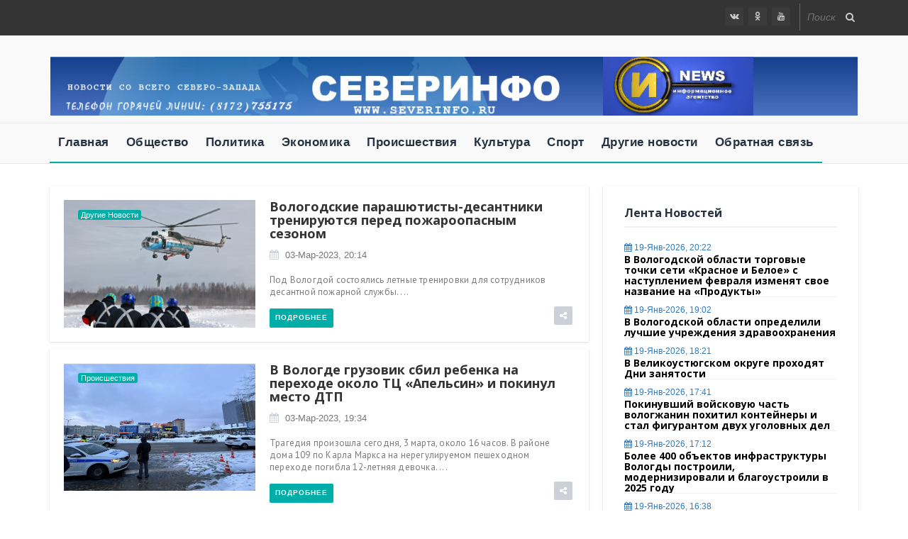

--- FILE ---
content_type: text/html; charset=utf-8
request_url: http://www.severinfo.ru/2023/03/03/
body_size: 13709
content:
<!DOCTYPE html>
<html>
<head>
<meta charset="utf-8">
<title>Материалы за 03.03.2023 &raquo; СеверИнфо</title>
<meta name="description" content="Новости Северо-Запада, Вологодской области, Вологды, Череповца - Информационное агентство СеверИнфо">
<meta name="keywords" content="Новости, Вологда, Северо-Западный регион, северинфо, Вологда, новости сегодня, новости дня, новости, форум, конференция, конгресс, пост, политика, дтп, криминал, коронавирус, коронавирус в Вологде, короновирус, короновирус Вологда, новости Вологды">
<meta name="generator" content="DataLife Engine (http://dle-news.ru)">
<link rel="search" type="application/opensearchdescription+xml" href="http://www.severinfo.ru/index.php?do=opensearch" title="СеверИнфо">
<link rel="canonical" href="http://www.severinfo.ru/2023/03/03/">
<link rel="alternate" type="application/rss+xml" title="СеверИнфо" href="http://www.severinfo.ru/rss.xml">
<link href="/engine/classes/min/index.php?f=engine/editor/css/default.css&amp;v=5736b" rel="stylesheet" type="text/css">
<script src="/engine/classes/min/index.php?g=general&amp;v=5736b"></script>
<script src="/engine/classes/min/index.php?f=engine/classes/js/jqueryui.js,engine/classes/js/dle_js.js&amp;v=5736b" defer></script>
<meta name="viewport" content="width=device-width, initial-scale=1">
<meta name="yandex-verification" content="9b8985f678dc86c8" />
<meta name="google-site-verification" content="8DqlO_LaMdZpoMXmh_a4fwStNHYMUrfJbA3JRu7jgg8" />
<meta name="yandex-verification" content="c72fc0eef9161feb" />
<link rel="icon" type="image/png" href="favicon.ico">
<link rel="stylesheet" type="text/css" href="/templates/Estate/css/engine.css">
<link rel="stylesheet" type="text/css" href="/templates/Estate/css/style.css">
<link rel="stylesheet" type="text/css" href="/templates/Estate/css/bootstrap.css">
<link rel="stylesheet" type="text/css" href="/templates/Estate/css/bootstrap-theme.css">
<link rel="stylesheet" type="text/css" href="/templates/Estate/css/font-awesome.css">
<script type="text/javascript" src="/templates/Estate/js/bootstrap.min.js"></script>

</head>
<body>
<script>
<!--
var dle_root       = '/';
var dle_admin      = '';
var dle_login_hash = '327541248609c46939ca923e1cd54da6d46011c1';
var dle_group      = 5;
var dle_skin       = 'Estate';
var dle_wysiwyg    = '1';
var quick_wysiwyg  = '1';
var dle_min_search = '4';
var dle_act_lang   = ["Да", "Нет", "Ввод", "Отмена", "Сохранить", "Удалить", "Загрузка. Пожалуйста, подождите..."];
var menu_short     = 'Быстрое редактирование';
var menu_full      = 'Полное редактирование';
var menu_profile   = 'Просмотр профиля';
var menu_send      = 'Отправить сообщение';
var menu_uedit     = 'Админцентр';
var dle_info       = 'Информация';
var dle_confirm    = 'Подтверждение';
var dle_prompt     = 'Ввод информации';
var dle_req_field  = 'Заполните все необходимые поля';
var dle_del_agree  = 'Вы действительно хотите удалить? Данное действие невозможно будет отменить';
var dle_spam_agree = 'Вы действительно хотите отметить пользователя как спамера? Это приведёт к удалению всех его комментариев';
var dle_c_title    = 'Отправка жалобы';
var dle_complaint  = 'Укажите текст Вашей жалобы для администрации:';
var dle_mail       = 'Ваш e-mail:';
var dle_big_text   = 'Выделен слишком большой участок текста.';
var dle_orfo_title = 'Укажите комментарий для администрации к найденной ошибке на странице:';
var dle_p_send     = 'Отправить';
var dle_p_send_ok  = 'Уведомление успешно отправлено';
var dle_save_ok    = 'Изменения успешно сохранены. Обновить страницу?';
var dle_reply_title= 'Ответ на комментарий';
var dle_tree_comm  = '0';
var dle_del_news   = 'Удалить статью';
var dle_sub_agree  = 'Вы действительно хотите подписаться на комментарии к данной публикации?';
var dle_captcha_type  = '0';
var DLEPlayerLang     = {prev: 'Предыдущий',next: 'Следующий',play: 'Воспроизвести',pause: 'Пауза',mute: 'Выключить звук', unmute: 'Включить звук', settings: 'Настройки', enterFullscreen: 'На полный экран', exitFullscreen: 'Выключить полноэкранный режим', speed: 'Скорость', normal: 'Обычная', quality: 'Качество', pip: 'Режим PiP'};
var allow_dle_delete_news   = false;
var dle_search_delay   = false;
var dle_search_value   = '';
jQuery(function($){
FastSearch();
});
//-->
</script>

<div class="all_content news_layout animsition container-fluid">
<div class="row">
    
<!-- Yandex.Metrika counter 
<script type="text/javascript" >
   (function(m,e,t,r,i,k,a){m[i]=m[i]||function(){(m[i].a=m[i].a||[]).push(arguments)};
   m[i].l=1*new Date();k=e.createElement(t),a=e.getElementsByTagName(t)[0],k.async=1,k.src=r,a.parentNode.insertBefore(k,a)})
   (window, document, "script", "https://mc.yandex.ru/metrika/tag.js", "ym");

   ym(72316228, "init", {
        clickmap:true,
        trackLinks:true,
        accurateTrackBounce:true,
        webvisor:true
   });
</script>
<noscript><div><img src="https://mc.yandex.ru/watch/72316228" style="position:absolute; left:-9999px;" alt="" /></div></noscript>
Yandex.Metrika counter -->
    
<div class="header">
    
<div class="top_bar">
<div class="min_top_bar">
<div class="container">
							
<div class="top_nav">
<ul>

</ul>
</div>

<div id="top_search_ico">
    
<div class="top_search">
<form method="post" action="">
<input type="hidden" name="do" value="search" />
<input type="hidden" name="subaction" value="search" />
<input type="text" id="story" name="story" placeholder="Поиск по сайту...">
</form>
<i class="fa fa-search search-desktop"></i>
</div>

<div id="top_search_toggle">
<div id="search_toggle_top">
<form method="post" action="">
<input type="hidden" name="do" value="search" />
<input type="hidden" name="subaction" value="search" />
<input type="text" id="story" name="story" placeholder="Поиск по сайту...">
</form>
</div>
<i class="fa fa-search search-desktop"></i>
</div>
							
</div>

<div class="social_icon">
<span><a href="https://vk.com/public60357258"><i class="fa fa-vk"></i></a></span>
<span><a href="https://ok.ru/group/56686299381774"><i class="fa fa-odnoklassniki"></i></a></span>
<span><a href="http://www.youtube.com/user/SeverInfo"><i class="fa fa-youtube"></i></a></span>
</div>
                            
</div></div></div>

<div class="main_header">
    
<div class="container">
<div class="logo_ads">
						
<div class="logo">
<img src="/templates/Estate/images/header.jpg" alt="logo" width="100%">
<!--<a href="/index.php"><h3><span><img src="/templates/Estate/images/logo_si.png" alt="logo" width="40px" height="40px">|СЕВЕР</span>ИНФО</h3></a>-->
</div>

<!--<div class="ads_block">
<a href="#"><img src="/templates/Estate/images/ads-728x90.jpg" alt="ads"></a>
</div>-->

</div></div>

<div class="all_nav container-fluid">
<div class="container">
						
<div class="nav_bar">
<nav id="primary_nav_wrap">
<ul>
<li><a href="/index.php">Главная</a></li>
<li><a href="../society">Общество</a></li>
<li><a href="../politics">Политика</a></li>
<li><a href="../economics">Экономика</a></li>
<li><a href="../accidents">Происшествия</a></li>
<li><a href="../culture">Культура</a></li>
<li><a href="../sport">Спорт</a></li>
<li><a href="../other">Другие новости</a></li>
<!--<li><a href="/mainnews">По региону</a>
<ul>
<li><a href="../federal">Федеральные новости</a></li>
<li><a href="../szfo">Северо-Западный округ</a></li>
<li><a href="../saint_petersburg/">Санкт-Петербург</a></li>
<li><a href="../lenoblast/">Ленинградская область</a></li>
<li><a href="../archangelsk/">Архангельская область</a></li>
<li><a href="../vologda">Вологодская область</a></li>
<li><a href="../kaliningrad">Калининградская область</a></li>
<li><a href="../karelia">Республика Карелия</a></li>
<li><a href="../komi">Республика Коми</a></li>
<li><a href="../murmansk">Мурманская область</a></li>
<li><a href="../neneckiy">Ненецкий автономный округ</a></li>
<li><a href="../novgorod">Новгородская область</a></li>
<li><a href="../pskov">Псковская область</a></li>
</ul>
</li>-->

<li><a href="/index.php?do=feedback">Обратная связь</a></li>
</ul>
</nav>
</div>
							
<div class="hz_responsive">
<div id="dl-menu" class="dl-menuwrapper">
<button class="dl-trigger">Меню</button>
<ul class="dl-menu">
<li><a href="/index.php">Главная</a></li>
<li><a href="http://www.severinfo.ru/society">Общество</a></li>
<li><a href="http://www.severinfo.ru/politics">Политика</a></li>
<li><a href="http://www.severinfo.ru/economics">Экономика</a></li>
<li><a href="http://www.severinfo.ru/accidents">Происшествия</a></li>
<li><a href="http://www.severinfo.ru/culture">Культура</a></li>
<li><a href="http://www.severinfo.ru/sport">Спорт</a></li>
<li><a href="http://www.severinfo.ru/other">Другие новости</a></li>
</ul>
</div></div>
                            
</div></div>

</div>
</div>
			
<div class="main_content container">

<div class="posts_sidebar clearfix"><!--Start Posts Areaa -->
<div class="posts_areaa col-md-8"><!-- posts_areaa -->
<div class="row">
    
<div id='dle-content'><div class="block_posts block_6">
<div class="block_inner">
<article class="block_hz_post">

<div class="standard_post">
    
<div class="list_thum">
<div class="hz_thumb_post">
<div class="cat_list_post"><span class="hz_cat_post"><a href="http://www.severinfo.ru/other/">Другие новости</a></span></div>
<img src="/uploads/posts/2023-03/1677835555_621a2042.jpg" class="img-responsive" alt="#" style="height: 180px; width:100%">
</div></div>	

<div class="list_content">
    
<div class="block_hz_top_post">
<div class="block_hz_title_and_meta">
<h4 class="hz_title"><a href="http://www.severinfo.ru/other/76387-vologodskie-parashjutisty-desantniki-trenirujutsja-pered-pozharoopasnym-sezonom.html">Вологодские парашютисты-десантники тренируются перед пожароопасным сезоном</a></h4>
<div class="hz_meta_post">
<span class="hz_date_post"><i class="fa fa-calendar"></i><a href="http://www.severinfo.ru/2023/03/03/" > 03-мар-2023, 20:14 </a></span>
</div></div></div>

<div class="block_hz_main_post_content">

<div class="hz_content">
<p>Под Вологдой состоялись летные тренировки для сотрудников десантной пожарной службы. ...</p>
</div>

<div class="hz_bottom_post">

<div class="hz_read_more"><a href="http://www.severinfo.ru/other/76387-vologodskie-parashjutisty-desantniki-trenirujutsja-pered-pozharoopasnym-sezonom.html">Подробнее</a></div>

<div class="hz_icon_shere">
<span class="share_toggle pi-btn"><i class="fa fa-share-alt"></i></span>
<div class="hz_share">
<span><a href="#"><i class="fa fa-facebook"></i></a></span>
<span><a href="#"><i class="fa fa-twitter"></i></a></span>
<span><a href="#"><i class="fa fa-google-plus"></i></a></span>
<span><a href="#"><i class="fa fa-stumbleupon"></i></a></span>
</div>
</div>

</div></div>
</div></div>
</article>
</div></div><div class="block_posts block_6">
<div class="block_inner">
<article class="block_hz_post">

<div class="standard_post">
    
<div class="list_thum">
<div class="hz_thumb_post">
<div class="cat_list_post"><span class="hz_cat_post"><a href="http://www.severinfo.ru/accidents/">Происшествия</a></span></div>
<img src="/uploads/posts/2023-03/1677861539_a660adaa-0687-453b-88f4-cb501d607653.jpeg" class="img-responsive" alt="#" style="height: 180px; width:100%">
</div></div>	

<div class="list_content">
    
<div class="block_hz_top_post">
<div class="block_hz_title_and_meta">
<h4 class="hz_title"><a href="http://www.severinfo.ru/accidents/76398-v-vologde-gruzovik-sbil-rebenka-na-perehode-okolo-tc-apelsin-i-pokinul-mesto-dtp.html">В Вологде грузовик сбил ребенка на переходе около ТЦ «Апельсин»  и покинул место ДТП</a></h4>
<div class="hz_meta_post">
<span class="hz_date_post"><i class="fa fa-calendar"></i><a href="http://www.severinfo.ru/2023/03/03/" > 03-мар-2023, 19:34 </a></span>
</div></div></div>

<div class="block_hz_main_post_content">

<div class="hz_content">
<p>Трагедия произошла сегодня, 3 марта, около 16 часов. В районе дома 109 по Карла Маркса на нерегулируемом пешеходном переходе погибла 12-летняя девочка. ...</p>
</div>

<div class="hz_bottom_post">

<div class="hz_read_more"><a href="http://www.severinfo.ru/accidents/76398-v-vologde-gruzovik-sbil-rebenka-na-perehode-okolo-tc-apelsin-i-pokinul-mesto-dtp.html">Подробнее</a></div>

<div class="hz_icon_shere">
<span class="share_toggle pi-btn"><i class="fa fa-share-alt"></i></span>
<div class="hz_share">
<span><a href="#"><i class="fa fa-facebook"></i></a></span>
<span><a href="#"><i class="fa fa-twitter"></i></a></span>
<span><a href="#"><i class="fa fa-google-plus"></i></a></span>
<span><a href="#"><i class="fa fa-stumbleupon"></i></a></span>
</div>
</div>

</div></div>
</div></div>
</article>
</div></div><div class="block_posts block_6">
<div class="block_inner">
<article class="block_hz_post">

<div class="standard_post">
    
<div class="list_thum">
<div class="hz_thumb_post">
<div class="cat_list_post"><span class="hz_cat_post"><a href="http://www.severinfo.ru/accidents/">Происшествия</a></span></div>
<img src="/uploads/posts/2023-03/1677846288_zh.jpg" class="img-responsive" alt="#" style="height: 180px; width:100%">
</div></div>	

<div class="list_content">
    
<div class="block_hz_top_post">
<div class="block_hz_title_and_meta">
<h4 class="hz_title"><a href="http://www.severinfo.ru/accidents/76393-zhiteli-vologodskoj-oblasti-poterjali-za-odni-sutki-okolo-polumilliona-rublej-poveriv-v-obman.html">Жители Вологодской области потеряли за одни сутки около полумиллиона рублей, поверив в обман</a></h4>
<div class="hz_meta_post">
<span class="hz_date_post"><i class="fa fa-calendar"></i><a href="http://www.severinfo.ru/2023/03/03/" > 03-мар-2023, 19:31 </a></span>
</div></div></div>

<div class="block_hz_main_post_content">

<div class="hz_content">
<p>В Вологодской области за последние 24 часа в органах полиции зарегистрировано 17 заявлений о мошеннических действиях и дистанционных кражах....</p>
</div>

<div class="hz_bottom_post">

<div class="hz_read_more"><a href="http://www.severinfo.ru/accidents/76393-zhiteli-vologodskoj-oblasti-poterjali-za-odni-sutki-okolo-polumilliona-rublej-poveriv-v-obman.html">Подробнее</a></div>

<div class="hz_icon_shere">
<span class="share_toggle pi-btn"><i class="fa fa-share-alt"></i></span>
<div class="hz_share">
<span><a href="#"><i class="fa fa-facebook"></i></a></span>
<span><a href="#"><i class="fa fa-twitter"></i></a></span>
<span><a href="#"><i class="fa fa-google-plus"></i></a></span>
<span><a href="#"><i class="fa fa-stumbleupon"></i></a></span>
</div>
</div>

</div></div>
</div></div>
</article>
</div></div><div class="block_posts block_6">
<div class="block_inner">
<article class="block_hz_post">

<div class="standard_post">
    
<div class="list_thum">
<div class="hz_thumb_post">
<div class="cat_list_post"><span class="hz_cat_post"><a href="http://www.severinfo.ru/sport/">Спорт</a></span></div>
<img src="/uploads/posts/2023-03/1677760250_fgwx73yypgo.jpg" class="img-responsive" alt="#" style="height: 180px; width:100%">
</div></div>	

<div class="list_content">
    
<div class="block_hz_top_post">
<div class="block_hz_title_and_meta">
<h4 class="hz_title"><a href="http://www.severinfo.ru/sport/76372-chempionat-rossii-po-fehtovaniju-na-koljaskah-prines-vologodchine-dve-medali.html">Чемпионат России по фехтованию на колясках принес Вологодчине две медали</a></h4>
<div class="hz_meta_post">
<span class="hz_date_post"><i class="fa fa-calendar"></i><a href="http://www.severinfo.ru/2023/03/03/" > 03-мар-2023, 18:29 </a></span>
</div></div></div>

<div class="block_hz_main_post_content">

<div class="hz_content">
<p>В Уфе Республики Башкортостан с 28 февраля стартовали соревнования по фехтованию в колясках. ...</p>
</div>

<div class="hz_bottom_post">

<div class="hz_read_more"><a href="http://www.severinfo.ru/sport/76372-chempionat-rossii-po-fehtovaniju-na-koljaskah-prines-vologodchine-dve-medali.html">Подробнее</a></div>

<div class="hz_icon_shere">
<span class="share_toggle pi-btn"><i class="fa fa-share-alt"></i></span>
<div class="hz_share">
<span><a href="#"><i class="fa fa-facebook"></i></a></span>
<span><a href="#"><i class="fa fa-twitter"></i></a></span>
<span><a href="#"><i class="fa fa-google-plus"></i></a></span>
<span><a href="#"><i class="fa fa-stumbleupon"></i></a></span>
</div>
</div>

</div></div>
</div></div>
</article>
</div></div><div class="block_posts block_6">
<div class="block_inner">
<article class="block_hz_post">

<div class="standard_post">
    
<div class="list_thum">
<div class="hz_thumb_post">
<div class="cat_list_post"><span class="hz_cat_post"><a href="http://www.severinfo.ru/culture/">Культура</a></span></div>
<img src="/uploads/posts/2023-03/1677759261_kinoteatr.jpg" class="img-responsive" alt="#" style="height: 180px; width:100%">
</div></div>	

<div class="list_content">
    
<div class="block_hz_top_post">
<div class="block_hz_title_and_meta">
<h4 class="hz_title"><a href="http://www.severinfo.ru/culture/76371-sovetskoe-kino-na-bolshom-jekrane-prodolzhajut-pokazyvat-v-vologde.html">Советское кино на большом экране продолжают показывать в Вологде</a></h4>
<div class="hz_meta_post">
<span class="hz_date_post"><i class="fa fa-calendar"></i><a href="http://www.severinfo.ru/2023/03/03/" > 03-мар-2023, 17:12 </a></span>
</div></div></div>

<div class="block_hz_main_post_content">

<div class="hz_content">
<p>В столице Вологодской области продолжаются кинопоказы шедевров советской классики. ...</p>
</div>

<div class="hz_bottom_post">

<div class="hz_read_more"><a href="http://www.severinfo.ru/culture/76371-sovetskoe-kino-na-bolshom-jekrane-prodolzhajut-pokazyvat-v-vologde.html">Подробнее</a></div>

<div class="hz_icon_shere">
<span class="share_toggle pi-btn"><i class="fa fa-share-alt"></i></span>
<div class="hz_share">
<span><a href="#"><i class="fa fa-facebook"></i></a></span>
<span><a href="#"><i class="fa fa-twitter"></i></a></span>
<span><a href="#"><i class="fa fa-google-plus"></i></a></span>
<span><a href="#"><i class="fa fa-stumbleupon"></i></a></span>
</div>
</div>

</div></div>
</div></div>
</article>
</div></div><div class="block_posts block_6">
<div class="block_inner">
<article class="block_hz_post">

<div class="standard_post">
    
<div class="list_thum">
<div class="hz_thumb_post">
<div class="cat_list_post"><span class="hz_cat_post"><a href="http://www.severinfo.ru/accidents/">Происшествия</a></span></div>
<img src="/uploads/posts/2023-03/1677847329_v5vjz_9ozsexb7cwmtxt2rx72oovv_4tdfmr5vefczpstpisplnwjr4das-y64lrnd-lr0xtdnnl1e-bcvt7lmql.jpg" class="img-responsive" alt="#" style="height: 180px; width:100%">
</div></div>	

<div class="list_content">
    
<div class="block_hz_top_post">
<div class="block_hz_title_and_meta">
<h4 class="hz_title"><a href="http://www.severinfo.ru/accidents/76394-vologzhanin-ukral-zimnjuju-kurtku-v-magazine.html">Вологжанин украл зимнюю куртку в магазине</a></h4>
<div class="hz_meta_post">
<span class="hz_date_post"><i class="fa fa-calendar"></i><a href="http://www.severinfo.ru/2023/03/03/" > 03-мар-2023, 16:52 </a></span>
</div></div></div>

<div class="block_hz_main_post_content">

<div class="hz_content">
<p>Представитель одной из торговых точек, расположенной в областной столице на улице Чехова, обратился в правоохранительные органы. ...</p>
</div>

<div class="hz_bottom_post">

<div class="hz_read_more"><a href="http://www.severinfo.ru/accidents/76394-vologzhanin-ukral-zimnjuju-kurtku-v-magazine.html">Подробнее</a></div>

<div class="hz_icon_shere">
<span class="share_toggle pi-btn"><i class="fa fa-share-alt"></i></span>
<div class="hz_share">
<span><a href="#"><i class="fa fa-facebook"></i></a></span>
<span><a href="#"><i class="fa fa-twitter"></i></a></span>
<span><a href="#"><i class="fa fa-google-plus"></i></a></span>
<span><a href="#"><i class="fa fa-stumbleupon"></i></a></span>
</div>
</div>

</div></div>
</div></div>
</article>
</div></div><div class="block_posts block_6">
<div class="block_inner">
<article class="block_hz_post">

<div class="standard_post">
    
<div class="list_thum">
<div class="hz_thumb_post">
<div class="cat_list_post"><span class="hz_cat_post"><a href="http://www.severinfo.ru/society/">Общество</a></span></div>
<img src="/uploads/posts/2023-03/1677829457__zbcodtdkce.jpg" class="img-responsive" alt="#" style="height: 180px; width:100%">
</div></div>	

<div class="list_content">
    
<div class="block_hz_top_post">
<div class="block_hz_title_and_meta">
<h4 class="hz_title"><a href="http://www.severinfo.ru/society/76383-bolee-pjati-tysjach-rebjat-zanimajutsja-v-shkolnyh-teatralnyh-kruzhkah-vologodchiny.html">Более пяти тысяч ребят занимаются в школьных театральных кружках Вологодчины</a></h4>
<div class="hz_meta_post">
<span class="hz_date_post"><i class="fa fa-calendar"></i><a href="http://www.severinfo.ru/2023/03/03/" > 03-мар-2023, 16:13 </a></span>
</div></div></div>

<div class="block_hz_main_post_content">

<div class="hz_content">
<p>По поручению президента нашей страны в Вологодской области развивается система школьных театров. ...</p>
</div>

<div class="hz_bottom_post">

<div class="hz_read_more"><a href="http://www.severinfo.ru/society/76383-bolee-pjati-tysjach-rebjat-zanimajutsja-v-shkolnyh-teatralnyh-kruzhkah-vologodchiny.html">Подробнее</a></div>

<div class="hz_icon_shere">
<span class="share_toggle pi-btn"><i class="fa fa-share-alt"></i></span>
<div class="hz_share">
<span><a href="#"><i class="fa fa-facebook"></i></a></span>
<span><a href="#"><i class="fa fa-twitter"></i></a></span>
<span><a href="#"><i class="fa fa-google-plus"></i></a></span>
<span><a href="#"><i class="fa fa-stumbleupon"></i></a></span>
</div>
</div>

</div></div>
</div></div>
</article>
</div></div><div class="block_posts block_6">
<div class="block_inner">
<article class="block_hz_post">

<div class="standard_post">
    
<div class="list_thum">
<div class="hz_thumb_post">
<div class="cat_list_post"><span class="hz_cat_post"><a href="http://www.severinfo.ru/society/">Общество</a></span></div>
<img src="/uploads/posts/2023-03/1677820499_1663150558_stud.jpg" class="img-responsive" alt="#" style="height: 180px; width:100%">
</div></div>	

<div class="list_content">
    
<div class="block_hz_top_post">
<div class="block_hz_title_and_meta">
<h4 class="hz_title"><a href="http://www.severinfo.ru/society/76374-stipendiju-pravitelstva-rossii-poluchat-74-vologodskih-studenta.html">Стипендию правительства России получат 74 вологодских студента</a></h4>
<div class="hz_meta_post">
<span class="hz_date_post"><i class="fa fa-calendar"></i><a href="http://www.severinfo.ru/2023/03/03/" > 03-мар-2023, 15:49 </a></span>
</div></div></div>

<div class="block_hz_main_post_content">

<div class="hz_content">
<p>В Вологодской области прошел отбор претендентов на назначение правительственной стипендии на 2023-2024 учебный год. ...</p>
</div>

<div class="hz_bottom_post">

<div class="hz_read_more"><a href="http://www.severinfo.ru/society/76374-stipendiju-pravitelstva-rossii-poluchat-74-vologodskih-studenta.html">Подробнее</a></div>

<div class="hz_icon_shere">
<span class="share_toggle pi-btn"><i class="fa fa-share-alt"></i></span>
<div class="hz_share">
<span><a href="#"><i class="fa fa-facebook"></i></a></span>
<span><a href="#"><i class="fa fa-twitter"></i></a></span>
<span><a href="#"><i class="fa fa-google-plus"></i></a></span>
<span><a href="#"><i class="fa fa-stumbleupon"></i></a></span>
</div>
</div>

</div></div>
</div></div>
</article>
</div></div><div class="block_posts block_6">
<div class="block_inner">
<article class="block_hz_post">

<div class="standard_post">
    
<div class="list_thum">
<div class="hz_thumb_post">
<div class="cat_list_post"><span class="hz_cat_post"><a href="http://www.severinfo.ru/other/">Другие новости</a></span></div>
<img src="/uploads/posts/2023-03/1677845875_rhvb0d5wjvw.jpg" class="img-responsive" alt="#" style="height: 180px; width:100%">
</div></div>	

<div class="list_content">
    
<div class="block_hz_top_post">
<div class="block_hz_title_and_meta">
<h4 class="hz_title"><a href="http://www.severinfo.ru/other/76392-teploj-pogody-s-nastupleniem-kalendarnoj-vesny-zhdat-vologzhanam-ne-prihoditsja.html">Теплой погоды с наступлением календарной весны ждать вологжанам не приходится</a></h4>
<div class="hz_meta_post">
<span class="hz_date_post"><i class="fa fa-calendar"></i><a href="http://www.severinfo.ru/2023/03/03/" > 03-мар-2023, 15:21 </a></span>
</div></div></div>

<div class="block_hz_main_post_content">

<div class="hz_content">
<p>Наступил первый весенний месяц. Световой день стал значительно длиннее. ...</p>
</div>

<div class="hz_bottom_post">

<div class="hz_read_more"><a href="http://www.severinfo.ru/other/76392-teploj-pogody-s-nastupleniem-kalendarnoj-vesny-zhdat-vologzhanam-ne-prihoditsja.html">Подробнее</a></div>

<div class="hz_icon_shere">
<span class="share_toggle pi-btn"><i class="fa fa-share-alt"></i></span>
<div class="hz_share">
<span><a href="#"><i class="fa fa-facebook"></i></a></span>
<span><a href="#"><i class="fa fa-twitter"></i></a></span>
<span><a href="#"><i class="fa fa-google-plus"></i></a></span>
<span><a href="#"><i class="fa fa-stumbleupon"></i></a></span>
</div>
</div>

</div></div>
</div></div>
</article>
</div></div><div class="block_posts block_6">
<div class="block_inner">
<article class="block_hz_post">

<div class="standard_post">
    
<div class="list_thum">
<div class="hz_thumb_post">
<div class="cat_list_post"><span class="hz_cat_post"><a href="http://www.severinfo.ru/accidents/">Происшествия</a></span></div>
<img src="/uploads/posts/2023-03/1677833938_wusqt497lfg.jpg" class="img-responsive" alt="#" style="height: 180px; width:100%">
</div></div>	

<div class="list_content">
    
<div class="block_hz_top_post">
<div class="block_hz_title_and_meta">
<h4 class="hz_title"><a href="http://www.severinfo.ru/accidents/76386-dvuh-muzhchin-obmanuvshih-pensionerok-zaderzhali-v-cherepovce.html">Двух мужчин, обманувших пенсионерок, задержали в Череповце</a></h4>
<div class="hz_meta_post">
<span class="hz_date_post"><i class="fa fa-calendar"></i><a href="http://www.severinfo.ru/2023/03/03/" > 03-мар-2023, 14:21 </a></span>
</div></div></div>

<div class="block_hz_main_post_content">

<div class="hz_content">
<p>В этом году в конце февраля в правоохранительные органы города металлургов обратились две потерпевшие 1939 и 1947 годов рождения....</p>
</div>

<div class="hz_bottom_post">

<div class="hz_read_more"><a href="http://www.severinfo.ru/accidents/76386-dvuh-muzhchin-obmanuvshih-pensionerok-zaderzhali-v-cherepovce.html">Подробнее</a></div>

<div class="hz_icon_shere">
<span class="share_toggle pi-btn"><i class="fa fa-share-alt"></i></span>
<div class="hz_share">
<span><a href="#"><i class="fa fa-facebook"></i></a></span>
<span><a href="#"><i class="fa fa-twitter"></i></a></span>
<span><a href="#"><i class="fa fa-google-plus"></i></a></span>
<span><a href="#"><i class="fa fa-stumbleupon"></i></a></span>
</div>
</div>

</div></div>
</div></div>
</article>
</div></div>
<div class="bottom-navi">
<span class="pprev"><span>Назад</span></span>
<span class="navigations"><span>1</span> <a href="http://www.severinfo.ru/2023/03/03/page/2/">2</a> </span>																																																																																																																																											
<span class="pnext"><a href="http://www.severinfo.ru/2023/03/03/page/2/">Дальше</a></span>
</div></div>
    

						
</div></div>
					
<div class="sidebar col-md-4">
<div class="row">
<div class="inner_sidebar">

<div class="widget widget_recent_post">
<h4 class="widget_title">Лента новостей</h4>
<ul class="recent_post"><li>

<div class="widget_post_info">
<div class="post_meta">
<span class="date_meta"><a><i class="fa fa-calendar"></i> 19-янв-2026, 20:22</a></span>
</div>
<h5><a href="http://www.severinfo.ru/society/88989-v-vologodskoj-oblasti-torgovye-tochki-seti-krasnoe-i-beloe-s-nastupleniem-fevralja-izmenjat-svoe-nazvanie-na-produkty.html">В Вологодской области торговые точки сети «Красное и Белое» с наступлением февраля изменят свое название на «Продукты»</a></h5>
    
<!--<p style="font-size:14px;">О грядущих переменах 19 января сообщил глава региона Георгий Филимонов в своем...</p>-->
    
    
</div>
   
</li><li>

<div class="widget_post_info">
<div class="post_meta">
<span class="date_meta"><a><i class="fa fa-calendar"></i> 19-янв-2026, 19:02</a></span>
</div>
<h5><a href="http://www.severinfo.ru/mainnews/88988-v-vologodskoj-oblasti-opredelili-luchshie-uchrezhdenija-zdravoohranenija.html">В Вологодской области определили лучшие учреждения здравоохранения</a></h5>
    
<!--<p style="font-size:14px;">Конкурс «Лучшее учреждение здравоохранения области» провели впервые на...</p>-->
    
    
</div>
   
</li><li>

<div class="widget_post_info">
<div class="post_meta">
<span class="date_meta"><a><i class="fa fa-calendar"></i> 19-янв-2026, 18:21</a></span>
</div>
<h5><a href="http://www.severinfo.ru/economics/88987-v-velikoustjugskom-okruge-prohodjat-dni-zanjatosti.html">В Великоустюгском округе проходят Дни занятости</a></h5>
    
<!--<p style="font-size:14px;">Цикл мероприятий, направленных на содействие трудоустройству и поддержку...</p>-->
    
    
</div>
   
</li><li>

<div class="widget_post_info">
<div class="post_meta">
<span class="date_meta"><a><i class="fa fa-calendar"></i> 19-янв-2026, 17:41</a></span>
</div>
<h5><a href="http://www.severinfo.ru/accidents/88979-pokinuvshij-vojskovuju-chast-vologzhanin-pohitil-kontejnery-i-stal-figurantom-dvuh-ugolovnyh-del.html">Покинувший войсковую часть вологжанин похитил  контейнеры и стал фигурантом двух уголовных дел</a></h5>
    
<!--<p style="font-size:14px;">В феврале 2025 года вологжанин проходил службу в войсковой части по контракту....</p>-->
    
    
</div>
   
</li><li>

<div class="widget_post_info">
<div class="post_meta">
<span class="date_meta"><a><i class="fa fa-calendar"></i> 19-янв-2026, 17:12</a></span>
</div>
<h5><a href="http://www.severinfo.ru/society/88982-bolee-400-obektov-infrastruktury-vologdy-postroili-modernizirovali-i-blagoustroili-v-2025-godu.html">Более 400 объектов инфраструктуры Вологды построили, модернизировали и благоустроили в 2025 году</a></h5>
    
<!--<p style="font-size:14px;">Георгий Филимонов в ходе оперативного совещания в региональном правительстве...</p>-->
    
    
</div>
   
</li><li>

<div class="widget_post_info">
<div class="post_meta">
<span class="date_meta"><a><i class="fa fa-calendar"></i> 19-янв-2026, 16:38</a></span>
</div>
<h5><a href="http://www.severinfo.ru/politics/88981-finansirovanie-sfery-kultury-vologodchiny-v-2025-godu-vyroslo-v-poltora-raza.html">Финансирование сферы культуры Вологодчины в 2025 году выросло в полтора раза</a></h5>
    
<!--<p style="font-size:14px;">По сравнению с 2024 годом финансирование учреждений культуры в регионе в 2025...</p>-->
    
    
</div>
   
</li><li>

<div class="widget_post_info">
<div class="post_meta">
<span class="date_meta"><a><i class="fa fa-calendar"></i> 19-янв-2026, 16:09</a></span>
</div>
<h5><a href="http://www.severinfo.ru/culture/88915-novuju-knigu-o-nikolae-rubcove-predstavil-leonid-veresov-vologzhanam.html">Новую книгу о Николае Рубцове представит Леонид Вересов вологжанам</a></h5>
    
<!--<p style="font-size:14px;">Сборник статей «И буду жить в своем народе!» посвящен 90-летней годовщине со...</p>-->
    
    
</div>
   
</li><li>

<div class="widget_post_info">
<div class="post_meta">
<span class="date_meta"><a><i class="fa fa-calendar"></i> 19-янв-2026, 15:51</a></span>
</div>
<h5><a href="http://www.severinfo.ru/society/88980-bolee-200-novogodnih-elej-sdali-v-pererabotku-vologzhane.html">Более 200 новогодних елей сдали в переработку вологжане</a></h5>
    
<!--<p style="font-size:14px;">В областном центре стартовала очередная экологическая акция «дЕльный...</p>-->
    
    
</div>
   
</li><li>

<div class="widget_post_info">
<div class="post_meta">
<span class="date_meta"><a><i class="fa fa-calendar"></i> 19-янв-2026, 15:08</a></span>
</div>
<h5><a href="http://www.severinfo.ru/mainnews/88984-v-vologodskoj-oblasti-zafiksirovana-tendencija-k-sokrascheniju-upotreblenija-alkogolnyh-napitkov.html">В Вологодской области зафиксирована тенденция к сокращению употребления алкогольных напитков</a></h5>
    
<!--<p style="font-size:14px;">Согласно информации из Единой межведомственной информационно-статистической...</p>-->
    
    
</div>
   
</li><li>

<div class="widget_post_info">
<div class="post_meta">
<span class="date_meta"><a><i class="fa fa-calendar"></i> 19-янв-2026, 14:48</a></span>
</div>
<h5><a href="http://www.severinfo.ru/society/88978-v-menju-vologodskih-tochek-obschepita-vkljuchat-bljuda-mestnoj-kuhni.html">В меню вологодских точек общепита включат блюда местной кухни</a></h5>
    
<!--<p style="font-size:14px;">Георгий Филимонов на оперативном совещании в правительстве Вологодской области...</p>-->
    
    
</div>
   
</li></ul>
</div>

<div class="widget widget_recent_post">
<a href="other" class="view_button">Показать все</a><h4 class="widget_title">Другие новости</h4>
<div class="main_slider clearfix">
<div class="big_silder col-md-12">
<div class="row">
<ul id="big-slid-post" class="a-post-box">
<li>
<div class="feat-item img-section" data-bg-img="http://www.severinfo.ru/uploads/posts/2026-01/1768817682_czxrxkdkuf497axjevlnjb23rs-5pssopuya6iwquaoighahpmxukhs-bmv4sj4u5uzxd9qsfurypsbar7uh37zu.jpg">
<div class="latest-overlay"></div>
<div class="latest-txt">
<!--<span class="latest-cat"><a href="http://www.severinfo.ru/other/">Другие новости</a></span><span class="latest-meta">-->
<span class="latest-date"><i class="fa fa-clock-o"></i> 19-янв-2026, 13:33</span>
</span>
<h3 class="latest-title"><a href="http://www.severinfo.ru/other/88976-ocherednye-morozy-ozhidajutsja-na-vologodchine-na-jetoj-nedele.html">Очередные морозы ожидаются на Вологодчине на этой неделе</a></h3>
<!--
<div class="big-latest-content">
<p>Синоптики прогнозируют умеренные температурные показатели 19 января. Однако к концу недели не исключены морозы до -30 градусов. Сегодня днем на...</p>
</div>-->
</div>
</div>
</li><li>
<div class="feat-item img-section" data-bg-img="http://www.severinfo.ru/uploads/posts/2026-01/1768732634_img_20260114_141347_536.jpg">
<div class="latest-overlay"></div>
<div class="latest-txt">
<!--<span class="latest-cat"><a href="http://www.severinfo.ru/other/">Другие новости</a></span><span class="latest-meta">-->
<span class="latest-date"><i class="fa fa-clock-o"></i> 19-янв-2026, 13:09</span>
</span>
<h3 class="latest-title"><a href="http://www.severinfo.ru/other/88938-stomatologicheskie-ustanovki-obnovleny-v-stomatologicheskom-otdelenii-vtoroj-gorodskoj-bolnicy-vologdy.html">Стоматологические установки обновлены в стоматологическом отделении второй городской больницы Вологды</a></h3>
<!--
<div class="big-latest-content">
<p>Пять современных стоматологических установок приобретены благодаря финансированию на средства регионального бюджета в условиях губернаторского...</p>
</div>-->
</div>
</div>
</li><li>
<div class="feat-item img-section" data-bg-img="http://www.severinfo.ru/uploads/posts/2026-01/1768391139_vksxwtvxesi.jpg">
<div class="latest-overlay"></div>
<div class="latest-txt">
<!--<span class="latest-cat"><a href="http://www.severinfo.ru/other/">Другие новости</a></span><span class="latest-meta">-->
<span class="latest-date"><i class="fa fa-clock-o"></i> 19-янв-2026, 11:12</span>
</span>
<h3 class="latest-title"><a href="http://www.severinfo.ru/other/88923-dva-obekta-dorozhnoj-infrastruktury-blagoustraivajut-v-tarnogskom-okruge-v-2026-godu.html">Два объекта дорожной инфраструктуры благоустраивают в Тарногском округе в 2026 году</a></h3>
<!--
<div class="big-latest-content">
<p>Автомобильная дорога Веригино – Конец – Подгорная будет благоустроена в Тарногском округе. Работы в рамках второго этапа благоустройства дороги...</p>
</div>-->
</div>
</div>
</li><li>
<div class="feat-item img-section" data-bg-img="http://www.severinfo.ru/uploads/posts/2026-01/1768306313_dscf1040.jpg">
<div class="latest-overlay"></div>
<div class="latest-txt">
<!--<span class="latest-cat"><a href="http://www.severinfo.ru/other/">Другие новости</a></span><span class="latest-meta">-->
<span class="latest-date"><i class="fa fa-clock-o"></i> 17-янв-2026, 15:09</span>
</span>
<h3 class="latest-title"><a href="http://www.severinfo.ru/other/88899-shkolniki-iz-goroda-pobratima-alchevska-vnov-provedut-kanikuly-na-vologodchine.html">Школьники из города-побратима Алчевска вновь проведут каникулы на Вологодчине</a></h3>
<!--
<div class="big-latest-content">
<p>Ребята из ЛНР в 2026 году смогут снова провести летние каникулы в нашем регионе. С июня по август школьников из Алчевска будут ждать в детских...</p>
</div>-->
</div>
</div>
</li><li>
<div class="feat-item img-section" data-bg-img="http://www.severinfo.ru/uploads/posts/2026-01/1768550805_hb6gdoyvmhmsnxmv7gl-7zctzfddlkdewofccsotuikqogmqlurgllfk7xkq9py8een0xplsprxizlybxoqjbm_b.jpg">
<div class="latest-overlay"></div>
<div class="latest-txt">
<!--<span class="latest-cat"><a href="http://www.severinfo.ru/other/">Другие новости</a></span><span class="latest-meta">-->
<span class="latest-date"><i class="fa fa-clock-o"></i> 16-янв-2026, 10:53</span>
</span>
<h3 class="latest-title"><a href="http://www.severinfo.ru/other/88960-kreschenskih-morozov-na-vologodchine-ne-ozhidaetsja.html">Крещенских морозов на Вологодчине не ожидается</a></h3>
<!--
<div class="big-latest-content">
<p>Синоптики из ЦГМС по Вологодской области опубликовали информацию на предстоящие дни. Крещенских морозов не ожидается на территории региона. В...</p>
</div>-->
</div>
</div>
</li>
</ul>
</div>
</div>
</div>
</div>
<!--<div class="feat-item img-section">
<ul class="recent_post"><a href="https://zagorodsreda.gosuslugi.ru/?utm_source=cur35&utm_medium=site"><img src="/uploads/21_04_banner-fkgs.png" width=100%></a></ul>
</div>-->
    
<div class="widget widget_recent_post">
<h4 class="widget_title">Популярное</h4>
<ul class="recent_post"><li>

<figure class="widget_post_thumbnail">
<a href="http://www.severinfo.ru/society/88982-bolee-400-obektov-infrastruktury-vologdy-postroili-modernizirovali-i-blagoustroili-v-2025-godu.html"><img src="/uploads/posts/2026-01/1768818833__snuoiwgnep_swzlethpogkgcj0cuakj6vowkd8bqjucanlfwk_j4gxrhazld-jklisyqv_gh06wt3nonpkwhfzr.jpg" alt="Более 400 объектов инфраструктуры Вологды построили, модернизировали и благоустроили в 2025 году"></a>
</figure>

<div class="widget_post_info">
    
<h5 style="font-size:13px;line-height:16px"><a href="http://www.severinfo.ru/society/88982-bolee-400-obektov-infrastruktury-vologdy-postroili-modernizirovali-i-blagoustroili-v-2025-godu.html">Более 400 объектов инфраструктуры Вологды построили, модернизировали и благоустроили в 2025 году</a></a></h5>
    
<p style="font-size:14px;">Георгий Филимонов в ходе оперативного совещания в региональном правительстве...</p>

<div class="post_meta">
<span class="date_meta"><a><i class="fa fa-calendar"></i> 19-янв-2026, 17:12</a></span>
</div>
    
</div>
    
</li><li>

<figure class="widget_post_thumbnail">
<a href="http://www.severinfo.ru/society/88980-bolee-200-novogodnih-elej-sdali-v-pererabotku-vologzhane.html"><img src="/uploads/posts/2026-01/1768818454_7185876b2af5fd829afc770ca8f1f2aa.jpg" alt="Более 200 новогодних елей сдали в переработку вологжане"></a>
</figure>

<div class="widget_post_info">
    
<h5 style="font-size:13px;line-height:16px"><a href="http://www.severinfo.ru/society/88980-bolee-200-novogodnih-elej-sdali-v-pererabotku-vologzhane.html">Более 200 новогодних елей сдали в переработку вологжане</a></a></h5>
    
<p style="font-size:14px;">В областном центре стартовала очередная экологическая акция «дЕльный...</p>

<div class="post_meta">
<span class="date_meta"><a><i class="fa fa-calendar"></i> 19-янв-2026, 15:51</a></span>
</div>
    
</div>
    
</li><li>

<figure class="widget_post_thumbnail">
<a href="http://www.severinfo.ru/society/88978-v-menju-vologodskih-tochek-obschepita-vkljuchat-bljuda-mestnoj-kuhni.html"><img src="/uploads/posts/2026-01/1768818067_ozksmcu0ia4yr7fc0gtrdczqftmvudotgvnyiik5a7nm5g9io0m8c7dxco4qc7kjcrafxjkj9pepm-ikoa0ru0to.jpg" alt="В меню вологодских точек общепита включат блюда местной кухни"></a>
</figure>

<div class="widget_post_info">
    
<h5 style="font-size:13px;line-height:16px"><a href="http://www.severinfo.ru/society/88978-v-menju-vologodskih-tochek-obschepita-vkljuchat-bljuda-mestnoj-kuhni.html">В меню вологодских точек общепита включат блюда местной кухни</a></a></h5>
    
<p style="font-size:14px;">Георгий Филимонов на оперативном совещании в правительстве Вологодской области...</p>

<div class="post_meta">
<span class="date_meta"><a><i class="fa fa-calendar"></i> 19-янв-2026, 14:48</a></span>
</div>
    
</div>
    
</li><li>

<figure class="widget_post_thumbnail">
<a href="http://www.severinfo.ru/society/88910-praktika-vologodchiny-stala-odnoj-iz-luchshih-v-strane-po-trudoustrojstvu-molodezhi.html"><img src="/uploads/posts/2026-01/1768732340_d910424ebbf71fa4114e138606df48ec.jpg" alt="Практика Вологодчины стала одной из лучших в стране по трудоустройству молодежи"></a>
</figure>

<div class="widget_post_info">
    
<h5 style="font-size:13px;line-height:16px"><a href="http://www.severinfo.ru/society/88910-praktika-vologodchiny-stala-odnoj-iz-luchshih-v-strane-po-trudoustrojstvu-molodezhi.html">Практика Вологодчины стала одной из лучших в стране по трудоустройству молодежи</a></a></h5>
    
<p style="font-size:14px;">Практика Вологодчины стала одним из победителей Всероссийского конкурса лучших...</p>

<div class="post_meta">
<span class="date_meta"><a><i class="fa fa-calendar"></i> 19-янв-2026, 12:38</a></span>
</div>
    
</div>
    
</li><li>

<figure class="widget_post_thumbnail">
<a href="http://www.severinfo.ru/society/88936-vologzhanam-predstavili-novyj-servis-doverennyj-kontakt-na-gosuslugah.html"><img src="/uploads/posts/2026-01/1768730855_fb9mwlytuzu.jpg" alt="Вологжанам представили новый сервис «Доверенный контакт» на Госуслугах"></a>
</figure>

<div class="widget_post_info">
    
<h5 style="font-size:13px;line-height:16px"><a href="http://www.severinfo.ru/society/88936-vologzhanam-predstavili-novyj-servis-doverennyj-kontakt-na-gosuslugah.html">Вологжанам представили новый сервис «Доверенный контакт» на Госуслугах</a></a></h5>
    
<p style="font-size:14px;">Сервис призван повысить безопасность людей. Его запустил Минцифры России....</p>

<div class="post_meta">
<span class="date_meta"><a><i class="fa fa-calendar"></i> 19-янв-2026, 10:09</a></span>
</div>
    
</div>
    
</li></ul>
</div>
    
<div class="widget">
<h4 class="widget_title">Календарь</h4>
<div id="calendar-layer"><table id="calendar" class="calendar"><tr><th colspan="7" class="monthselect"><a class="monthlink" onclick="doCalendar('02','2023','right'); return false;" href="https://www.severinfo.ru/2023/02/" title="Предыдущий месяц">&laquo;</a>&nbsp;&nbsp;&nbsp;&nbsp;Март 2023&nbsp;&nbsp;&nbsp;&nbsp;<a class="monthlink" onclick="doCalendar('04','2023','left'); return false;" href="https://www.severinfo.ru/2023/04/" title="Следующий месяц">&raquo;</a></th></tr><tr><th class="workday">Пн</th><th class="workday">Вт</th><th class="workday">Ср</th><th class="workday">Чт</th><th class="workday">Пт</th><th class="weekday">Сб</th><th class="weekday">Вс</th></tr><tr><td colspan="2">&nbsp;</td><td  class="day-active-v" ><a class="day-active-v" href="https://www.severinfo.ru/2023/03/01/" title="Все публикации за 01 марта 2023">1</a></td><td  class="day-active-v" ><a class="day-active-v" href="https://www.severinfo.ru/2023/03/02/" title="Все публикации за 02 марта 2023">2</a></td><td  class="day-active-v" ><a class="day-active-v" href="https://www.severinfo.ru/2023/03/03/" title="Все публикации за 03 марта 2023">3</a></td><td  class="day-active" ><a class="day-active" href="https://www.severinfo.ru/2023/03/04/" title="Все публикации за 04 марта 2023">4</a></td><td  class="day-active" ><a class="day-active" href="https://www.severinfo.ru/2023/03/05/" title="Все публикации за 05 марта 2023">5</a></td></tr><tr><td  class="day-active-v" ><a class="day-active-v" href="https://www.severinfo.ru/2023/03/06/" title="Все публикации за 06 марта 2023">6</a></td><td  class="day-active-v" ><a class="day-active-v" href="https://www.severinfo.ru/2023/03/07/" title="Все публикации за 07 марта 2023">7</a></td><td  class="day-active-v" ><a class="day-active-v" href="https://www.severinfo.ru/2023/03/08/" title="Все публикации за 08 марта 2023">8</a></td><td  class="day-active-v" ><a class="day-active-v" href="https://www.severinfo.ru/2023/03/09/" title="Все публикации за 09 марта 2023">9</a></td><td  class="day-active-v" ><a class="day-active-v" href="https://www.severinfo.ru/2023/03/10/" title="Все публикации за 10 марта 2023">10</a></td><td  class="day-active" ><a class="day-active" href="https://www.severinfo.ru/2023/03/11/" title="Все публикации за 11 марта 2023">11</a></td><td  class="day-active" ><a class="day-active" href="https://www.severinfo.ru/2023/03/12/" title="Все публикации за 12 марта 2023">12</a></td></tr><tr><td  class="day-active-v" ><a class="day-active-v" href="https://www.severinfo.ru/2023/03/13/" title="Все публикации за 13 марта 2023">13</a></td><td  class="day-active-v" ><a class="day-active-v" href="https://www.severinfo.ru/2023/03/14/" title="Все публикации за 14 марта 2023">14</a></td><td  class="day-active-v" ><a class="day-active-v" href="https://www.severinfo.ru/2023/03/15/" title="Все публикации за 15 марта 2023">15</a></td><td  class="day-active-v" ><a class="day-active-v" href="https://www.severinfo.ru/2023/03/16/" title="Все публикации за 16 марта 2023">16</a></td><td  class="day-active-v" ><a class="day-active-v" href="https://www.severinfo.ru/2023/03/17/" title="Все публикации за 17 марта 2023">17</a></td><td  class="day-active" ><a class="day-active" href="https://www.severinfo.ru/2023/03/18/" title="Все публикации за 18 марта 2023">18</a></td><td  class="day-active" ><a class="day-active" href="https://www.severinfo.ru/2023/03/19/" title="Все публикации за 19 марта 2023">19</a></td></tr><tr><td  class="day-active-v" ><a class="day-active-v" href="https://www.severinfo.ru/2023/03/20/" title="Все публикации за 20 марта 2023">20</a></td><td  class="day-active-v" ><a class="day-active-v" href="https://www.severinfo.ru/2023/03/21/" title="Все публикации за 21 марта 2023">21</a></td><td  class="day-active-v" ><a class="day-active-v" href="https://www.severinfo.ru/2023/03/22/" title="Все публикации за 22 марта 2023">22</a></td><td  class="day-active-v" ><a class="day-active-v" href="https://www.severinfo.ru/2023/03/23/" title="Все публикации за 23 марта 2023">23</a></td><td  class="day-active-v" ><a class="day-active-v" href="https://www.severinfo.ru/2023/03/24/" title="Все публикации за 24 марта 2023">24</a></td><td  class="day-active" ><a class="day-active" href="https://www.severinfo.ru/2023/03/25/" title="Все публикации за 25 марта 2023">25</a></td><td  class="day-active" ><a class="day-active" href="https://www.severinfo.ru/2023/03/26/" title="Все публикации за 26 марта 2023">26</a></td></tr><tr><td  class="day-active-v" ><a class="day-active-v" href="https://www.severinfo.ru/2023/03/27/" title="Все публикации за 27 марта 2023">27</a></td><td  class="day-active-v" ><a class="day-active-v" href="https://www.severinfo.ru/2023/03/28/" title="Все публикации за 28 марта 2023">28</a></td><td  class="day-active-v" ><a class="day-active-v" href="https://www.severinfo.ru/2023/03/29/" title="Все публикации за 29 марта 2023">29</a></td><td  class="day-active-v" ><a class="day-active-v" href="https://www.severinfo.ru/2023/03/30/" title="Все публикации за 30 марта 2023">30</a></td><td  class="day-active-v" ><a class="day-active-v" href="https://www.severinfo.ru/2023/03/31/" title="Все публикации за 31 марта 2023">31</a></td><td colspan="2">&nbsp;</td></tr></table></div>
</div>
								
<!--<div class="widget widget_recent_comments">
<h4 class="widget_title">Комментарии</h4>
<ul class="recent_post">

</ul>
</div>-->

    
<!--<div class="widget  widget_tag_cloud">
<h4 class="widget_title">Облако тэгов</h4>
<div class="tagcloud"><span class="clouds_xsmall"><a href="http://www.severinfo.ru/tags/%D0%92%D0%BE%D0%BB%D0%BE%D0%B3%D0%B4%D0%B0/" title="Найдено публикаций: 408">Вологда</a></span> <span class="clouds_small"><a href="http://www.severinfo.ru/tags/%D0%93%D0%B5%D0%BE%D1%80%D0%B3%D0%B8%D0%B9%20%D0%A4%D0%B8%D0%BB%D0%B8%D0%BC%D0%BE%D0%BD%D0%BE%D0%B2/" title="Найдено публикаций: 643">Георгий Филимонов</a></span> <span class="clouds_small"><a href="http://www.severinfo.ru/tags/%D0%94%D0%A2%D0%9F/" title="Найдено публикаций: 755">ДТП</a></span> <span class="clouds_xsmall"><a href="http://www.severinfo.ru/tags/%D0%94%D0%A2%D0%9F%20%D1%81%20%D0%BD%D0%B5%D1%81%D0%BE%D0%B2%D0%B5%D1%80%D1%88%D0%B5%D0%BD%D0%BD%D0%BE%D0%BB%D0%B5%D1%82%D0%BD%D0%B8%D0%BC%D0%B8/" title="Найдено публикаций: 233">ДТП с несовершеннолетними</a></span> <span class="clouds_xsmall"><a href="http://www.severinfo.ru/tags/%D0%9C%D0%B0%D0%B3%D0%B8%D1%81%D1%82%D1%80%D0%B0%D0%BB%D1%8C/" title="Найдено публикаций: 237">Магистраль</a></span> <span class="clouds_xsmall"><a href="http://www.severinfo.ru/tags/%D0%A4%D0%BE%D1%81%D0%90%D0%B3%D1%80%D0%BE/" title="Найдено публикаций: 289">ФосАгро</a></span> <span class="clouds_small"><a href="http://www.severinfo.ru/tags/%D0%B1%D0%BB%D0%B0%D0%B3%D0%BE%D1%83%D1%81%D1%82%D1%80%D0%BE%D0%B9%D1%81%D1%82%D0%B2%D0%BE/" title="Найдено публикаций: 667">благоустройство</a></span> <span class="clouds_xsmall"><a href="http://www.severinfo.ru/tags/%D0%B2%D1%8B%D1%81%D1%82%D0%B0%D0%B2%D0%BA%D0%B0/" title="Найдено публикаций: 412">выставка</a></span> <span class="clouds_xsmall"><a href="http://www.severinfo.ru/tags/%D0%B3%D0%B8%D0%B1%D0%B5%D0%BB%D1%8C%20%D1%87%D0%B5%D0%BB%D0%BE%D0%B2%D0%B5%D0%BA%D0%B0/" title="Найдено публикаций: 289">гибель человека</a></span> <span class="clouds_xsmall"><a href="http://www.severinfo.ru/tags/%D0%B4%D0%B5%D1%82%D0%B8/" title="Найдено публикаций: 230">дети</a></span> <span class="clouds_xsmall"><a href="http://www.severinfo.ru/tags/%D0%B7%D0%B4%D1%80%D0%B0%D0%B2%D0%BE%D0%BE%D1%85%D1%80%D0%B0%D0%BD%D0%B5%D0%BD%D0%B8%D0%B5/" title="Найдено публикаций: 569">здравоохранение</a></span> <span class="clouds_small"><a href="http://www.severinfo.ru/tags/%D0%BA%D0%BE%D0%BD%D0%BA%D1%83%D1%80%D1%81/" title="Найдено публикаций: 614">конкурс</a></span> <span class="clouds_xsmall"><a href="http://www.severinfo.ru/tags/%D0%BA%D0%BE%D1%80%D0%BE%D0%BD%D0%B0%D0%B2%D0%B8%D1%80%D1%83%D1%81/" title="Найдено публикаций: 582">коронавирус</a></span> <span class="clouds_xsmall"><a href="http://www.severinfo.ru/tags/%D0%BA%D1%80%D0%B0%D0%B6%D0%B0/" title="Найдено публикаций: 505">кража</a></span> <span class="clouds_small"><a href="http://www.severinfo.ru/tags/%D0%BA%D1%83%D0%BB%D1%8C%D1%82%D1%83%D1%80%D0%B0/" title="Найдено публикаций: 873">культура</a></span> <span class="clouds_xsmall"><a href="http://www.severinfo.ru/tags/%D0%BC%D0%B5%D0%B4%D0%B8%D1%86%D0%B8%D0%BD%D0%B0/" title="Найдено публикаций: 452">медицина</a></span> <span class="clouds_xsmall"><a href="http://www.severinfo.ru/tags/%D0%BC%D0%B5%D1%80%D1%8B%20%D0%BF%D0%BE%D0%B4%D0%B4%D0%B5%D1%80%D0%B6%D0%BA%D0%B8/" title="Найдено публикаций: 147">меры поддержки</a></span> <span class="clouds_xsmall"><a href="http://www.severinfo.ru/tags/%D0%BC%D0%B5%D1%80%D1%8B%20%D0%BF%D0%BE%D0%B4%D0%B4%D0%B5%D1%80%D0%B6%D0%BA%D0%B8%20%D0%B4%D0%BB%D1%8F%20%D1%83%D1%87%D0%B0%D1%81%D1%82%D0%BD%D0%B8%D0%BA%D0%BE%D0%B2%20%D0%A1%D0%92%D0%9E/" title="Найдено публикаций: 240">меры поддержки для участников СВО</a></span> <span class="clouds_xsmall"><a href="http://www.severinfo.ru/tags/%D0%BC%D0%BE%D1%88%D0%B5%D0%BD%D0%BD%D0%B8%D1%87%D0%B5%D1%81%D1%82%D0%B2%D0%BE/" title="Найдено публикаций: 472">мошенничество</a></span> <span class="clouds_xsmall"><a href="http://www.severinfo.ru/tags/%D0%BD%D0%B0%D1%80%D0%BA%D0%BE%D1%82%D0%B8%D1%87%D0%B5%D1%81%D0%BA%D0%B8%D0%B5%20%D0%B2%D0%B5%D1%89%D0%B5%D1%81%D1%82%D0%B2%D0%B0/" title="Найдено публикаций: 155">наркотические вещества</a></span> <span class="clouds_xsmall"><a href="http://www.severinfo.ru/tags/%D0%BE%D0%B1%D1%80%D0%B0%D0%B7%D0%BE%D0%B2%D0%B0%D0%BD%D0%B8%D0%B5/" title="Найдено публикаций: 444">образование</a></span> <span class="clouds_medium"><a href="http://www.severinfo.ru/tags/%D0%BE%D0%B1%D1%89%D0%B5%D1%81%D1%82%D0%B2%D0%BE/" title="Найдено публикаций: 1128">общество</a></span> <span class="clouds_xsmall"><a href="http://www.severinfo.ru/tags/%D0%BF%D0%BE%D0%B3%D0%BE%D0%B4%D0%B0/" title="Найдено публикаций: 414">погода</a></span> <span class="clouds_small"><a href="http://www.severinfo.ru/tags/%D0%BF%D0%BE%D0%B6%D0%B0%D1%80/" title="Найдено публикаций: 922">пожар</a></span> <span class="clouds_xlarge"><a href="http://www.severinfo.ru/tags/%D0%BF%D1%80%D0%BE%D0%B8%D1%81%D1%88%D0%B5%D1%81%D1%82%D0%B2%D0%B8%D1%8F/" title="Найдено публикаций: 1962">происшествия</a></span> <span class="clouds_xsmall"><a href="http://www.severinfo.ru/tags/%D1%80%D0%B5%D0%BC%D0%BE%D0%BD%D1%82/" title="Найдено публикаций: 227">ремонт</a></span> <span class="clouds_xsmall"><a href="http://www.severinfo.ru/tags/%D1%80%D0%B5%D0%BC%D0%BE%D0%BD%D1%82%20%D0%B4%D0%BE%D1%80%D0%BE%D0%B3/" title="Найдено публикаций: 371">ремонт дорог</a></span> <span class="clouds_xsmall"><a href="http://www.severinfo.ru/tags/%D1%81%D0%BC%D0%B5%D1%80%D1%82%D1%8C/" title="Найдено публикаций: 191">смерть</a></span> <span class="clouds_xsmall"><a href="http://www.severinfo.ru/tags/%D1%81%D0%BE%D1%80%D0%B5%D0%B2%D0%BD%D0%BE%D0%B2%D0%B0%D0%BD%D0%B8%D1%8F/" title="Найдено публикаций: 225">соревнования</a></span> <span class="clouds_small"><a href="http://www.severinfo.ru/tags/%D1%81%D0%BF%D0%BE%D1%80%D1%82/" title="Найдено публикаций: 974">спорт</a></span> <span class="clouds_xsmall"><a href="http://www.severinfo.ru/tags/%D1%81%D1%82%D0%B0%D1%82%D0%B8%D1%81%D1%82%D0%B8%D0%BA%D0%B0/" title="Найдено публикаций: 324">статистика</a></span> <span class="clouds_xsmall"><a href="http://www.severinfo.ru/tags/%D1%81%D1%82%D1%80%D0%BE%D0%B8%D1%82%D0%B5%D0%BB%D1%8C%D1%81%D1%82%D0%B2%D0%BE/" title="Найдено публикаций: 246">строительство</a></span> <span class="clouds_xsmall"><a href="http://www.severinfo.ru/tags/%D1%81%D1%83%D0%B4/" title="Найдено публикаций: 402">суд</a></span> <span class="clouds_xsmall"><a href="http://www.severinfo.ru/tags/%D1%82%D1%83%D1%80%D0%B8%D0%B7%D0%BC/" title="Найдено публикаций: 210">туризм</a></span> <span class="clouds_xsmall"><a href="http://www.severinfo.ru/tags/%D1%83%D0%B1%D0%B8%D0%B9%D1%81%D1%82%D0%B2%D0%BE/" title="Найдено публикаций: 331">убийство</a></span> <span class="clouds_xsmall"><a href="http://www.severinfo.ru/tags/%D1%83%D0%B3%D0%BE%D0%BB%D0%BE%D0%B2%D0%BD%D0%BE%D0%B5%20%D0%B4%D0%B5%D0%BB%D0%BE/" title="Найдено публикаций: 387">уголовное дело</a></span> <span class="clouds_xsmall"><a href="http://www.severinfo.ru/tags/%D1%84%D0%B5%D1%81%D1%82%D0%B8%D0%B2%D0%B0%D0%BB%D1%8C/" title="Найдено публикаций: 297">фестиваль</a></span> <span class="clouds_xsmall"><a href="http://www.severinfo.ru/tags/%D1%88%D0%BA%D0%BE%D0%BB%D1%8C%D0%BD%D0%B8%D0%BA%D0%B8/" title="Найдено публикаций: 198">школьники</a></span> <span class="clouds_xsmall"><a href="http://www.severinfo.ru/tags/%D1%8D%D0%BA%D0%BE%D0%BB%D0%BE%D0%B3%D0%B8%D1%8F/" title="Найдено публикаций: 249">экология</a></span> <span class="clouds_xsmall"><a href="http://www.severinfo.ru/tags/%D1%8D%D0%BA%D0%BE%D0%BD%D0%BE%D0%BC%D0%B8%D0%BA%D0%B0/" title="Найдено публикаций: 452">экономика</a></span><div class="tags_more"><a href="http://www.severinfo.ru/tags/">Показать все теги</a></div></div>
</div>-->
    
<div class="widget">
<h4 class="widget_title">Опросы</h4>

</div>


<div class="widget widget_advertisement">
<div class="ads_wid">
<a href="http://www.severinfo.ru/istoki"><img src="/uploads/banner.jpg" width="300" height="320"></a>
</div></div>

    
</div></div></div>
    
</div>
</div>

<div id="footer" class="footer container-fulid">

<footer class="main_footer">
<div class="container">
<div class="row">
								
<div class="col-sm-4">
<div id="text-3" class="widget widget_text">
<h4 class="widget_title">О сайте</h4>
<div class="logo_widget">
<a href="/index.php"><h3><span>СЕВЕР</span>ИНФО</h3></a>
</div>
<div class="textwidget">

© 2013-2021 SEVERINFO.RU 16+

Портал публикует новостную ленту Информационное агентство "СеверИнфо" (16+). При полном или частичном использовании информации портала гиперссылка на Информационное агентство "СеверИнфо" обязательна.
Главный редактор Информационного агентства "СеверИнфо": Щиплецова Варвара Алексеевна<br>
Свидетельство о регистрации средства массовой информации ИА № ФС 77 - 72057 от 29.12.2017 г.
выдано Роскомнадзором.
Адрес редакции: 160012; г.Вологда, Советский проспект 80 б, телефоны: (8172)75-14-31; 75-13-74, 
факс: 75-51-75
Электронная почта: news@severinfo.ru
</div>
</div></div>

<div class="col-sm-4">
<div class="widget widget_recent_post">
<!--<h4 class="widget_title">Навигация по сайту</h4>
<ul>
<li><a href="#">Сотрудничество</a></li>
<li><a href="#">Реклама</a></li>
<li><a href="#">Контакты</a></li>
<li><a href="#">Обратная связь</a></li>
</ul>   
</div></div>

<div class="col-sm-4">
<div class="widget widget_recent_comments">
<h4 class="widget_title">Категории</h4>
<ul>
<li><a href="#">Категория 1</a></li>
<li><a href="#">Категория 2</a></li>
<li><a href="#">Категория 3</a></li>
<li><a href="#">Категория 4</a></li>
</ul> 
</div></div>-->

</div>
</div>
</footer>

<div class="copyright">
<div class="hmztop">Навверх</div>
<div class="container">
    
<!--<div class="social_icon">
<span><a href="#"><i class="fa fa-twitter"></i></a></span>
<span><a href="#"><i class="fa fa-google-plus"></i></a></span>
<span><a href="#"><i class="fa fa-youtube"></i></a></span>
<span><a href="#"><i class="fa fa-dribbble"></i></a></span>
<span><a href="#"><i class="fa fa-behance"></i></a></span>
<span><a href="#"><i class="fa fa-vimeo-square"></i></a></span>
<span><a href="#"><i class="fa fa-skype"></i></a></span>
<span><a href="#"><i class="fa fa-linkedin"></i></a></span>
</div>-->

<p>Copyright © 2022 Все права защищены</p>

</div></div>
    
</div>

</div>
</div>

<script type="text/javascript" src="/templates/Estate/js/modernizr.min.js"></script>
<script type="text/javascript" src="/templates/Estate/js/owl.carousel.js"></script>
<script type="text/javascript" src="/templates/Estate/js/isotope.js"></script>
<script type="text/javascript" src="/templates/Estate/js/jquery.jribbble-1.0.1.ugly.js"></script>
<script type="text/javascript" src="/templates/Estate/js/jquery.bxslider.min.js"></script>
<script type="text/javascript" src="/templates/Estate/js/hamzh.js"></script>

</body>
</html>
<!-- DataLife Engine Copyright SoftNews Media Group (http://dle-news.ru) -->


--- FILE ---
content_type: text/css
request_url: http://www.severinfo.ru/templates/Estate/css/shortcodes.css
body_size: 9635
content:
/**
 * hamzhShortcodes
 * Author: Themehamzh
 * Author URI: http://www.themehamzh.com
 */

/* Column Styles --- */

.hamzh-one-half { width: 48%; }
.hamzh-one-third { width: 30.66%; }
.hamzh-two-third { width: 65.33%; }
.hamzh-one-fourth { width: 22%; }
.hamzh-three-fourth { width: 74%; }
.hamzh-one-fifth { width: 16.8%; }
.hamzh-two-fifth { width: 37.6%; }
.hamzh-three-fifth { width: 58.4%; }
.hamzh-four-fifth { width: 79.2%; }
.hamzh-one-sixth { width: 13.33%; }
.hamzh-five-sixth { width: 82.67%; }

.hamzh-one-half,
.hamzh-one-third,
.hamzh-two-third,
.hamzh-three-fourth,
.hamzh-one-fourth,
.hamzh-one-fifth,
.hamzh-two-fifth,
.hamzh-three-fifth,
.hamzh-four-fifth,
.hamzh-one-sixth,
.hamzh-five-sixth {
	float: left;
	margin-right: 4%;
	margin-bottom: 2em;
	position: relative;
}

.hamzh-column-last {
	clear: right;
	margin-right: 0 !important;
}

@media screen and (max-width: 414px) {
	.hamzh-one-half,
	.hamzh-one-third,
	.hamzh-two-third,
	.hamzh-three-fourth,
	.hamzh-one-fourth,
	.hamzh-one-fifth,
	.hamzh-two-fifth,
	.hamzh-three-fifth,
	.hamzh-four-fifth,
	.hamzh-one-sixth,
	.hamzh-five-sixth {
		width: 96%;
	}
}

/*	Button Styles --- */

a.hamzh-button,
a.hamzh-button:visited {
	color: #fff;
	cursor: pointer;
	display: inline-block;
	font-size: 14px;
	font-weight: bold;
	line-height: 1em;
	margin: 10px !important;
	outline: none;
	padding: 7px 13px !important;
	text-align: center;
	text-decoration: none !important;
	vertical-align: middle;
	  -webkit-transition: border .25s linear, color .25s linear, background-color .25s linear;
          transition: border .25s linear, color .25s linear, background-color .25s linear;
}

a.hamzh-button.square {
	-webkit-border-radius: 4px !important;
	border-radius: 4px !important;
}

a.hamzh-button.medium {
	font-size: 16px;
	padding: 14px 16px !important;
}
a.hamzh-button.radius {
	-webkit-border-radius: 50px;
	-moz-border-radius: 50px;
	border-radius: 50px;
}

a.hamzh-button.large {
	font-size: 18px;
	padding: 15px 20px !important;
}

a.hamzh-button:hover { text-decoration: none; }

a.hamzh-button:active {

	position: relative;
	top: 1px;
}

a.hamzh-button.green {
	background-color: #7fc33c;
}

a.hamzh-button.green:hover {
	background-color: #8dd242;
}

a.hamzh-button.light-blue {
	background-color: #2caada;
}

a.hamzh-button.light-blue:hover {
	background-color: #32bcef;
}

a.hamzh-button.blue {
	background-color: #0c6fb1;
}

a.hamzh-button.blue:hover {
	background-color: #1188d6;
}

a.hamzh-button.red {
	background-color: #e3514a;
}

a.hamzh-button.red:hover {
	background-color: #ff5e56;
}

a.hamzh-button.orange {
   background-color: #ffb031;
}

a.hamzh-button.orange:hover {
   background-color: #ffc531;
}

a.hamzh-button.purple {
   background-color: #d17ac6;
}

a.hamzh-button.purple:hover {
   background-color: #eb90e0;
}

a.hamzh-button.grey {
	  padding: 10px 19px;
	  font-size: 17px;
	  line-height: 1.471;
  	  background-color: #bdc3c7;
}

a.hamzh-button.grey:hover {
	background-color: #999;
}

a.hamzh-button.black {
	background-color: #444444;
}

a.hamzh-button.black:hover {
	background-color: #575757;
}

/* Alert Styles --- */

.hamzh-alert {
    line-height: 1.6em;
    margin: 0 0 1.5em 0;
    padding: 0.8em;
}

.hamzh-alert.white {
    background: #fff;
    color: #373737;
    border-left: 5px solid #fbfbfb;
}

.hamzh-alert.red {
    color: #e74c3c;
    background-color: #ffeded;
    border-left: 5px solid #e74c3c;
}

.hamzh-alert.yellow {
    background: #fff7d6;
    color: #956433;
    border-left: 5px solid #e9d477;
}

.hamzh-alert.green {
    background: #edfdd3;
    color: #657e3c;
    border-left: 5px solid #c4dba0;
}
.hamzh-alert.grey {
    background: #fbfbfb;
    color: #373737;
    border-left: 5px solid #dfdfdf;
}

/* Codes Styles --- */
.hamzh-codes {
  display: block;
  line-height: 19px;
  margin-bottom: 20px;
  overflow: visible;
  overflow-y: hidden;
  padding: 15px;
  font: 11px Monaco,"Courier New","DejaVu Sans Mono","Bitstream Vera Sans Mono",monospace;
  white-space: pre-wrap;
  word-wrap: break-word;
  font-weight: 600;
}
.hamzh-codes.red {
    background: #ffe6e3;
    border: 1px solid #f2c3bf;
    color: #bf210e;
    line-height: 19px;
}
.hamzh-codes.grey {
    background: #fbfbfb;
    border: 1px solid #dfdfdf;
    color: #373737;
    line-height: 19px;
}

/* Tab Styles --- */
.hamzh-tabs.ui-tabs .ui-tabs-hide {
    position: absolute;
	    left: -10000px;
}
.ui-tabs-active{
	color: #4c4c4c;
  	border-top: 5px solid #009ae1;
  	background-color: #f5f5f5;
}
.hamzh-tabs {
	background: none;
	margin: 0 0 20px 0;
}
.hamzh-tabs .hamzh-nav {
	background: none;
	border: 0;
	float: none;
	list-style: none !important;
	margin: 0 !important;
	padding: 0;
}
.hamzh-tabs .hamzh-nav li {
	float: left;
	list-style: none !important;
	margin: 0 2px -1px 0 !important;
	position: relative;
	z-index: 10;
}
.hamzh-tabs .hamzh-nav li a {
	  color: white;
	  border-top: 5px solid rgba(1,1,1,0.2);
	  background-color: #666666;
	  letter-spacing: 0px;
	  display: inline-block;
	  cursor: pointer;
	  transition: all 200ms ease-out;
	  -webkit-transition: all 200ms ease-out;
	  padding: 5px 20px 10px 20px;
}
.hamzh-tabs .hamzh-nav .ui-tabs-selected a,
.hamzh-tabs .hamzh-nav .ui-tabs-active a {
	background: #f5f5f5;
	height: 36px;
	color: #666666;
	border-top: none;
}

.hamzh-tabs .hamzh-tab {
	padding: 15px;
	color: #808080;
  	border-bottom: 5px solid rgba(1,1,1,0.2);
 	background-color: #f5f5f5;
 	text-overflow: ellipsis;
  	word-wrap: break-word;
}

/* Toggle Styles --- */

.hamzh-toggle { margin: 0 0 35px 0}

.hamzh-toggle + .hamzh-toggle { margin-top: -1.75em; }

.hamzh-toggle .hamzh-toggle-title {
	cursor: pointer;
	display: block;
	outline: none;
	padding: 10px 10px 10px 30px;
	position: relative;
	border-left: 5px solid #009ae1;
  	background-color: #e9e9e9;
}

.hamzh-toggle-inner {
	border-top: none;
	padding: 15px 10px;
	border-left: 5px solid rgba(1,1,1,0.2);
  	background-color: #f5f5f5;
}

.hamzh-toggle span.ui-icon {
    background: url(../img/toggle-closed.png) no-repeat;
    height: 12px;
    margin: -6px 0 0 0;
    position: absolute;
    top: 50%;
	left: 10px;
    width: 12px;
}

/*Videos Styles
.embed-responsive{
	margin: 20px 0;
}*/


/*  Progress Bar --- */
/*@import url(http://fonts.googleapis.com/css?family=Open+Sans);*/
.skillbar {
  font-family: 'Open Sans', 'sans-serif';
	position:relative;
	display:block;
	margin-bottom:15px;
	width:100%;
	background:#eee;
	height:35px;
	border-radius:3px;
	-moz-border-radius:3px;
	-webkit-border-radius:3px;
	-webkit-transition:0.4s linear;
	-moz-transition:0.4s linear;
	-ms-transition:0.4s linear;
	-o-transition:0.4s linear;
	transition:0.4s linear;
	-webkit-transition-property:width, background-color;
	-moz-transition-property:width, background-color;
	-ms-transition-property:width, background-color;
	-o-transition-property:width, background-color;
	transition-property:width, background-color;
}

.skillbar-title {
	position:absolute;
	top:0;
	left:0;
	font-weight:bold;
	font-size:13px;
	color:#fff;
	background:#6adcfa;
	-webkit-border-top-left-radius:3px;
	-webkit-border-bottom-left-radius:4px;
	-moz-border-radius-topleft:3px;
	-moz-border-radius-bottomleft:3px;
	border-top-left-radius:3px;
	border-bottom-left-radius:3px;
}

.skillbar-title span {
	display:block;
	background:rgba(0, 0, 0, 0.1);
	padding:0 20px;
	height:35px;
	line-height:35px;
	text-transform: uppercase;
	-webkit-border-top-left-radius:3px;
	-webkit-border-bottom-left-radius:3px;
	-moz-border-radius-topleft:3px;
	-moz-border-radius-bottomleft:3px;
	border-top-left-radius:3px;
	border-bottom-left-radius:3px;
}

.skillbar-bar {
	height:35px;
	width:0px;
	background:#6adcfa;
	border-radius:3px;
	-moz-border-radius:3px;
	-webkit-border-radius:3px;
}

.skill-bar-percent {
	position:absolute;
	right:10px;
	top:0;
	font-size:11px;
	height:35px;
	line-height:35px;
	color:#444;
	color:rgba(0, 0, 0, 0.4);
}


/*Our Team*/


.hamzh-shortcode-col{
	display: inline-block !important;
	margin: 30px -2px !important;
	float: none !important;
}
.hamzh-our-team .heading-our-team{
	text-align: center;
	width: 100%;
  	overflow: hidden;
  	margin-bottom: 30px;
}
.hamzh-shortcode-staf{
	text-align: center;
}
.hamzh-shortcode-person-image {
  position: relative;
  overflow: hidden;
  margin-bottom: 10px;
}
.hamzh-shortcode-person-name{
	margin: 0;
	text-transform: capitalize;
}
.hamzh-shortcode-position{
	font-size: 13px;
  	font-style: oblique;
}
.hamzh-shortcode-profile{
	border-top: 1px solid rgba(36, 36, 36, 0.1);
	padding: 10px 0;
	margin-top: 10px;
}
.hamzh-shortcode-social-media{
	border-top: 1px solid rgba(36, 36, 36, 0.1);
	text-align: center;
	display: inline-block;
	padding-top: 10px;
}
.hamzh-shortcode-social-media a{
 	display: block;
	width: 24px;
	height: 24px;
	line-height: 24px;
	display: inline-block;
	color: #999;
	background-color: rgba(36, 36, 36, 0.1);
	text-decoration: none;
	margin-bottom: 5px;
	margin-right: 5px;
	-webkit-transition: all .2s;
	-moz-transition: all .2s;
	-o-transition: all .2s;
	transition: all .2s;
}
.hamzh-shortcode-social-media a:hover{
	color: #fff;
	background-color: #009ae1;
}




/* COLORS */
.azure   { background: #38B1CC; }
.emerald { background: #2CB299; }
.violet  { background: #8E5D9F; }
.yellow  { background: #EFC32F; }
.red     { background: #E44C41; }


.hamzh-toggle .ui-state-active .ui-icon { background: url(../img/toggle-open.png) no-repeat; }

/* Clearfix */
.hamzh-clearfix:before,
.hamzh-clearfix:after { content:""; display:table; }
.hamzh-clearfix:after { clear: both; }
.hamzh-clearfix { zoom:1; /* For IE 6/7 (trigger hasLayout) */ }